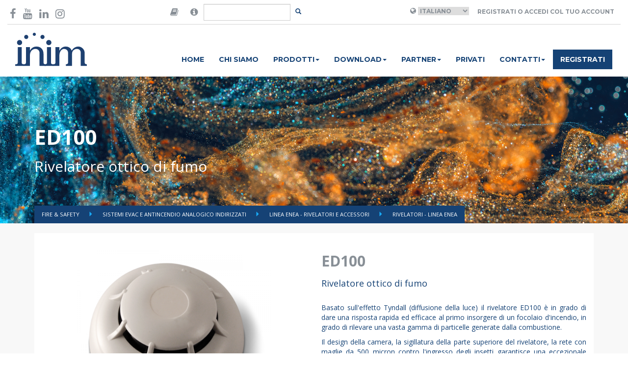

--- FILE ---
content_type: text/html; charset=UTF-8
request_url: https://www.inim.biz/it/linea-enea-rivelatori-e-accessori/sistemi-analogici-indirizzati/antincendio/rivelatori-linea-enea/ed100
body_size: 8958
content:


<!doctype html>
<html lang="en">
    <head>

        <script id="Cookiebot" src="https://consent.cookiebot.com/uc.js" data-cbid="b88e4a90-cc78-4ee0-ae34-8e395b4f941a" data-blockingmode="auto" type="text/javascript"></script>

        <meta charset="utf-8">
        <meta name="viewport" content="width=device-width, initial-scale=1.0">
        <meta http-equiv="X-UA-Compatible" content="IE=edge">

        <meta name="title" content="ED100">
    
        <meta name="description" content="Basato sull'effetto Tyndall (diffusione della luce) il rivelatore ED100 è in grado di dare una risposta rapida ed efficace al primo insorgere di un focolaio d'incendio, in grado di rilevare una...">
    
        <meta name="image" content="https://www.inim.biz/upload/files/5a181ced2c045.png">
    

        <meta property="twitter:card" content="Passion for Security">
    <meta property="twitter:site" content="@InimElectronics">
    <meta property="twitter:title" content="ED100">
    <meta property="twitter:description" content="Basato sull'effetto Tyndall (diffusione della luce) il rivelatore ED100 è in grado di dare una risposta rapida ed efficace al primo insorgere di un focolaio d'incendio, in grado di rilevare una...">
    <meta property="twitter:creator" content="@InimElectronics">
    <meta property="twitter:image:src" content="https://www.inim.biz/upload/files/5a181ced2c045.png">
    <meta property="twitter:domain" content="www.inim.biz">
    
        <meta property="og:url" content="https://www.inim.biz/it/linea-enea-rivelatori-e-accessori/sistemi-analogici-indirizzati/antincendio/rivelatori-linea-enea/ed100">
    <meta property="og:title" content="ED100">
    <meta property="og:description" content="Basato sull'effetto Tyndall (diffusione della luce) il rivelatore ED100 è in grado di dare una risposta rapida ed efficace al primo insorgere di un focolaio d'incendio, in grado di rilevare una...">
    <meta property="og:type" content="website">
    <meta property="og:image" content="https://www.inim.biz/upload/files/5a181ced2c045.png">
    <meta property="og:site_name" content="Inim Electronics">
    

        <link rel="icon" type="image/png" href="https://www.inim.biz/assets/images/favicon.png">
        <title>
                         ED100
                    </title>
                <link rel="canonical" href="https://www.inim.biz/it/linea-enea-rivelatori-e-accessori/sistemi-analogici-indirizzati/antincendio/rivelatori-linea-enea/ed100" />
        
                                <link rel="alternate" hreflang="it" href="https://www.inim.biz/it/linea-enea-rivelatori-e-accessori/sistemi-analogici-indirizzati/antincendio/rivelatori-linea-enea/ed100" />
                        <link rel="alternate" hreflang="en" href="https://www.inim.biz/en/enea-line-detectors-and-accessories/analogue-addressable-systems/fire-detection/detectors-enea-line/ed100" />
                        <link rel="alternate" hreflang="es" href="https://www.inim.biz/es/linea-enea-detectores-y-accesorios/sistemas-direccionables/deteccion-de-incendios/detectores-linea-enea/ed100" />
                        <link rel="alternate" hreflang="de" href="https://www.inim.biz/de/linie-enea-melder-und-zubehoer/adressierbare-analoge-systeme/brandmeldung/melder-linie-enea/ed100" />
                        <link rel="alternate" hreflang="fr" href="https://www.inim.biz/fr/ligne-enea-detecteurs-et-accessoires/systemes-analogiques-adresses/detection-incendie/detecteurs-ligne-enea/ed100" />
                        <link rel="alternate" hreflang="pt" href="https://www.inim.biz/pt/linha-enea-detetores-e-acessorios/sistemas-analogicos-enderecados/detecao-de-incendio/detetores-linha-enea/ed100" />
            

                            <link rel="alternate" hreflang="x-default" href="https://www.inim.biz/it/linea-enea-rivelatori-e-accessori/sistemi-analogici-indirizzati/antincendio/rivelatori-linea-enea/ed100" />
                    
                        <link href="https://www.inim.biz/assets/css/inim-www.css" rel="stylesheet">
                <link href="https://www.inim.biz/assets/css/inim-custom.css" rel="stylesheet">
                <link href="https://www.inim.biz/bower_components/font-awesome/css/font-awesome.min.css" rel="stylesheet">
                <link href="https://www.inim.biz/bower_components/slick-carousel/slick/slick.min.css" rel="stylesheet">
                <link href="https://www.inim.biz/bower_components/featherlight/release/featherlight.min.css" rel="stylesheet">
                <link href="https://www.inim.biz/bower_components/featherlight/release/featherlight.gallery.min.css" rel="stylesheet">
                <link href="https://www.inim.biz/bower_components/jquery.mb.ytplayer/dist/css/jquery.mb.YTPlayer.min.css" rel="stylesheet">
                <link href="https://my.inimcloud.com/css/icomoon.css" rel="stylesheet">
                
                        <script src="https://www.inim.biz/bower_components/jquery/dist/jquery.min.js"></script>
                <script src="https://www.inim.biz/bower_components/bootstrap-sass/assets/javascripts/bootstrap.min.js"></script>
                <script src="https://www.inim.biz/bower_components/slick-carousel/slick/slick.min.js"></script>
                <script src="https://www.inim.biz/bower_components/typeahead.js/dist/typeahead.bundle.min.js"></script>
                <script src="https://www.inim.biz/bower_components/featherlight/release/featherlight.min.js"></script>
                <script src="https://www.inim.biz/bower_components/featherlight/release/featherlight.gallery.min.js"></script>
                <script src="https://www.inim.biz/bower_components/jquery.mb.ytplayer/dist/jquery.mb.YTPlayer.min.js"></script>
                <script src="https://www.inim.biz/assets/js/www.js"></script>
                
        <script type="text/javascript">
        var BASE_URL = 'https://www.inim.biz';
        var ENABLE_GTM = true;


        
        
                
        
            
            var inimDatalayer = {"country":null,"language":"it","pageType":"prodotto","userID":"not_logged","userType":""};

            if( ENABLE_GTM ) {
                window.dataLayer = window.dataLayer || [];
                window.dataLayer.push(inimDatalayer);
            }
            else {
                console.log('GTM DISABLED - Datalayer Page', inimDatalayer);
            }

           
            
        </script>
        

        <!-- Google Tag Manager -->
        <script>(function(w,d,s,l,i){w[l]=w[l]||[];w[l].push({'gtm.start':
        new Date().getTime(),event:'gtm.js'});var f=d.getElementsByTagName(s)[0],
        j=d.createElement(s),dl=l!='dataLayer'?'&l='+l:'';j.async=true;j.src=
        'https://www.googletagmanager.com/gtm.js?id='+i+dl;f.parentNode.insertBefore(j,f);
        })(window,document,'script','dataLayer','GTM-P4NXD32');</script>
        <!-- End Google Tag Manager -->
        <!-- Google tag (gtag.js) -->
        <script async src="https://www.googletagmanager.com/gtag/js?id=AW-11056510139"></script>
        <script>window.dataLayer = window.dataLayer || []; function gtag(){dataLayer.push(arguments);} gtag('js', new Date()); gtag('config', 'AW-11056510139');</script>
        <!-- End Google tag (gtag.js) -->

                    </head>
    <body class="istituzionale-product"
>

        <!-- Facebook Pixel Code -->

        <script>

        !function(f,b,e,v,n,t,s)

        {if(f.fbq)return;n=f.fbq=function(){n.callMethod?

        n.callMethod.apply(n,arguments):n.queue.push(arguments)};

        if(!f._fbq)f._fbq=n;n.push=n;n.loaded=!0;n.version='2.0';

        n.queue=[];t=b.createElement(e);t.async=!0;

        t.src=v;s=b.getElementsByTagName(e)[0];

        s.parentNode.insertBefore(t,s)}(window,document,'script',

        'https://connect.facebook.net/en_US/fbevents.js');

        fbq('init', '600881347675667');

        fbq('track', 'PageView');

        </script>

        <noscript>

        <img height="1" width="1"

        src="https://www.facebook.com/tr?id=600881347675667&ev=PageView

        &noscript=1"/>

        </noscript>

        <!-- End Facebook Pixel Code -->
                
        
        <div class="sticky-header">
            <div class="container-wide" id="header-container">
	<header class="top">

	<div class="row">
		<div class="col-sm-3">
			<div class="social-icons vcenter">
				<a href="https://www.facebook.com/InimElectronics" target="_blank"  data-gtm-event='{ "event":"GAevent", "eventID": "08", "eventCategory": "header", "eventAction": "social", "eventLabel": "facebook" }'><i class="fa fa-facebook-f" aria-hidden="true"></i></a>
				
				<a href="https://www.youtube.com/channel/UCbY1fYA_1MOcpyc2T8rDMBQ?view_as=subscriber" target="_blank"  data-gtm-event='{ "event":"GAevent", "eventID": "08", "eventCategory": "header", "eventAction": "social", "eventLabel": "youtube" }'><i class="fa fa-youtube" aria-hidden="true"></i></a>
				<a href="https://it.linkedin.com/company/inim-electronics" target="_blank"  data-gtm-event='{ "event":"GAevent", "eventID": "08", "eventCategory": "header", "eventAction": "social", "eventLabel": "linkedin" }'><i class="fa fa-linkedin" aria-hidden="true"></i></a>
				<a href="https://www.instagram.com/inimelectronics" target="_blank"  data-gtm-event='{ "event":"GAevent", "eventID": "08", "eventCategory": "header", "eventAction": "social", "eventLabel": "instagram" }'><i class="fa fa-instagram" aria-hidden="true"></i></a>
			</div>
		</div>
		<div class="col-sm-3 flex-center">
			<div class="search-area">

			<form method="POST" action="https://www.inim.biz/search" accept-charset="UTF-8" id="form-search" class="form-inline form-search"><input name="_token" type="hidden" value="cbweD1az6jQhyrQgfA29aED6mPjQNw7yJrYsZQSm">

				<div class="input-group">

					<span class="input-group-addon">
						<i class="fa fa-book"  data-toggle="popover" data-placement="bottom" data-content="Are you looking for manuals in your language and our web site do not forecast your language? Then go to the version of the website in English, open the datasheet of the desired product and click-on the 'Manuals' tab, there you will find the manual in your language!" style="font-size:18px;"></i>
					</span>
					<span class="input-group-addon">
						<i class="fa fa-info-circle"  data-toggle="popover" data-placement="bottom" data-content="Cerchi certificati, dichiarazioni di prestazione, dichiarazioni di conformità o altra documentazione di prodotto? Cerca qui il prodotto di tuo interesse." style="font-size:18px;"></i>
					</span>
					<input type="text" class="form-control" id="input-search" name="query"/>
					<span class="input-group-btn">
						<button class="btn btn-transparent btn-sm" id="btn-search"></button>
					</span>
				</div>
			</form>
			</div>
		</div>

		<div class="col-sm-6 right-section ">
			<div class="user-area">
									<i class="fa fa-globe" aria-hidden="true"></i>
					<select name="language" id="language_selector">
											<option selected value="it"  >Italiano</option>
											<option  value="en"  >English</option>
											<option  value="es"  >Espanol</option>
											<option  value="de"  >Deutsch</option>
											<option  value="fr"  >Français</option>
											<option  value="pt"  >Português</option>
										</select>
				
									<a class="btn btn-transparent" href="https://www.inim.biz/rpc/jwt/authenticate">Registrati o accedi col tuo account</a>
							</div>



		</div>
	</div>

	</header>
</div>
<script>
	$(document).ready(function(){
		$('#language_selector').change(function(){

			var selected_language = $('#language_selector :selected').val();
			var payload = { "event":"GAevent", "eventID": "08", "eventCategory": "header", "eventAction": "lingua", "eventLabel": selected_language };

			window.gtmEvent(payload);


			window.location.href = 'https://www.inim.biz/' + $(this).val();
		});

		$('#btn-search').click(function(e){
			e.preventDefault();
			var btn = $(e.target);
			var input = $('#input-search');

			if(btn.hasClass('btn-transparent')){
				// visualizzo il form
				btn.removeClass('btn-transparent');
				btn.addClass('btn-primary');
				input.removeClass('hidden');
				input.focus();
			}
			else{
				// TODO: implementare la ricerca
				$('#form-search').submit();
			}
		});

		var searchResults = new Bloodhound({
		  datumTokenizer: Bloodhound.tokenizers.obj.whitespace('value'),
		  queryTokenizer: Bloodhound.tokenizers.whitespace,
		  //prefetch: '../data/films/post_1960.json',
		  remote: {
		    url: 'https://www.inim.biz/rpc/search/typeahead?s=%QUERY',
		    wildcard: '%QUERY'
		  }
		});

		$('#form-search #input-search').typeahead(null, {
		  name: 'results',
		  display: 'title',
		  hint: false,
		  source: searchResults,
		  templates: {

		    empty: [
		      '<div class="tt-no-results">',
		        'Nessun risultato trovato',
		      '</div>'
		    ].join('\n'),

		    suggestion:  function(data){ return '<div class="tt-suggestion"><a href="' + data.link + '">' + data.title + '</a></div>'; }
		  }
		});


	});
</script>
            <div class="container-wide" id="navbar-container">
	<nav class="navbar navbar-inim">
		<div class="">
			<div class="col-sm-2">
				<div class="navbar-header">
					<div class="logo-container">
				
						<a href="https://www.inim.biz" data-gtm-event='{ "event":"GAevent", "eventID": "08", "eventCategory": "header", "eventAction": "menu", "eventLabel": "home" }'>
                            
                            <img height="69" src="https://www.inim.biz/assets/images/logo-inim.svg">

                        </a>
					</div>
					<button type="button" class="navbar-toggle collapsed" data-toggle="collapse" data-target="#inim-navbar-collapse" aria-expanded="false">
				        <span class="sr-only">Toggle navigation</span>
				        <i class="fa fa-bars" aria-hidden="true"></i>
				      </button>
				</div>

			</div>
			<div class="col-sm-10">

				<div class="collapse navbar-collapse" id="inim-navbar-collapse">
					<ul class="nav navbar-nav"><li rel="1" data-gtm-event='{ "event":"GAevent", "eventID": "08", "eventCategory": "header", "eventAction": "menu", "eventLabel": "home" }'><a href="https://www.inim.biz/it">Home</a></li><li rel="3" data-gtm-event='{ "event":"GAevent", "eventID": "08", "eventCategory": "header", "eventAction": "menu", "eventLabel": "chi_siamo" }'><a href="https://www.inim.biz/it/pagine/chi-siamo-la-nostra-vision-e-mission">Chi siamo</a></li><li class="dropdown"  rel="5"><a href="#" class="dropdown-toggle" data-toggle="dropdown" role="button" aria-haspopup="true" aria-expanded="false">Prodotti<span class="caret"></span></a><ul class="dropdown-menu"><li rel="10" data-gtm-event='{ "event":"GAevent", "eventID": "08", "eventCategory": "header", "eventAction": "menu", "eventLabel": "prodotti_antintrusione_e_domotica" }'><a href="https://www.inim.biz/it/antintrusione-e-domotica-i-nostri-prodotti">Security & Comfort</a></li><li rel="12" data-gtm-event='{ "event":"GAevent", "eventID": "08", "eventCategory": "header", "eventAction": "menu", "eventLabel": "prodotti_antincendio" }'><a href="https://www.inim.biz/it/antincendio-impianti-sistemi-di-allarme-e-di-estinzione">Fire & Safety</a></li><li rel="13" data-gtm-event='{ "event":"GAevent", "eventID": "08", "eventCategory": "header", "eventAction": "menu", "eventLabel": "prodotti_illuminazione_di_emergenza" }'><a href="https://www.inim.biz/it/illuminazione-di-emergenza">Emergency Lighting</a></li></ul></li><li class="dropdown"  rel="93"><a href="#" class="dropdown-toggle" data-toggle="dropdown" role="button" aria-haspopup="true" aria-expanded="false">Download<span class="caret"></span></a><ul class="dropdown-menu"><li rel="94" data-gtm-event='{ "event":"GAevent", "eventID": "08", "eventCategory": "header", "eventAction": "menu", "eventLabel": "download_antintrusione_e_domotica" }'><a href="https://www.inim.biz/attachment/browser/1">Security & Comfort</a></li><li rel="95" data-gtm-event='{ "event":"GAevent", "eventID": "08", "eventCategory": "header", "eventAction": "menu", "eventLabel": "download_antincendio" }'><a href="https://www.inim.biz/attachment/browser/49">Fire & Safety</a></li><li rel="96" data-gtm-event='{ "event":"GAevent", "eventID": "08", "eventCategory": "header", "eventAction": "menu", "eventLabel": "download_illuminazione_di_emergenza" }'><a href="https://www.inim.biz/attachment/browser/86">Emergency Lighting</a></li></ul></li><li class="dropdown"  rel="117"><a href="#" class="dropdown-toggle" data-toggle="dropdown" role="button" aria-haspopup="true" aria-expanded="false">Partner<span class="caret"></span></a><ul class="dropdown-menu"><li rel="6" data-gtm-event='{ "event":"GAevent", "eventID": "08", "eventCategory": "header", "eventAction": "menu", "eventLabel": "distributori" }'><a href="https://www.inim.biz/it/distributori-prodotti-inim">Distributori</a></li><li rel="118" ><a href="https://www.inim.biz/it/installatori">Installatori certificati</a></li><li rel="119" ><a href="https://www.inim.biz/it/pagine/progettista">Progettisti</a></li></ul></li><li rel="7" data-gtm-event='{ "event":"GAevent", "eventID": "08", "eventCategory": "header", "eventAction": "menu", "eventLabel": "news" }'><a href="https://www.inim.biz/it/pagine/privato">Privati</a></li><li class="dropdown"  rel="8"><a href="#" class="dropdown-toggle" data-toggle="dropdown" role="button" aria-haspopup="true" aria-expanded="false">Contatti<span class="caret"></span></a><ul class="dropdown-menu"><li rel="15" data-gtm-event='{ "event":"GAevent", "eventID": "08", "eventCategory": "header", "eventAction": "menu", "eventLabel": "contatti_richiedi_informazioni" }'><a href="https://www.inim.biz/it/servizi-online-di-assistenza-e-informazioni">Richiedi informazioni</a></li><li rel="16" ><a href="https://jobs.inim.biz/jobs.php ">Lavora con noi</a></li><li rel="50" data-gtm-event='{ "event":"GAevent", "eventID": "08", "eventCategory": "header", "eventAction": "menu", "eventLabel": "contatti_posizioni_aperte" }'><a href="https://www.inim.biz/it/carriere-e-posizioni-aperte">Posizioni Aperte</a></li></ul></li><li rel="9" class="btn-register" data-gtm-event='{ "event":"GAevent", "eventID": "08", "eventCategory": "header", "eventAction": "menu", "eventLabel": "registrati" }'><a href="https://www.inim.biz/my/register">Registrati</a></li></ul> 
				</div>
			</div>
		</div>
	</nav>
</div>

            
        </div>

        <div class="featured-container">
            
<header class="catalog-header inim-page-header" style="background-image: url(https://www.inim.biz/upload/files/654a483341216.jpg);">
	<!--<div class="overlay" style="background-color: rgba(255, 102, 0, 0.5)">-->
	<div>
	<div class="container">
	<div class="flex-header ">
		<div class="title">
		<h1>ED100</h1>
		<h2>Rivelatore ottico di fumo</h2>
		</div>
	</div>
	<ul class="breadcrumbs">
			<li class="">  <a href="https://www.inim.biz/it/antincendio-impianti-sistemi-di-allarme-e-di-estinzione"> Fire &amp; Safety </a> </li>
			<li class="">  <a href="https://www.inim.biz/it/antincendio/centrali-antincendio-e-dispositivi-analogici-indirizzati"> Sistemi EVAC e antincendio analogico Indirizzati </a> </li>
			<li class="">  <a href="https://www.inim.biz/it/antincendio/sistemi-analogici-indirizzati/rivelatori-e-accessori-linea-enea"> Linea Enea - Rivelatori e accessori </a> </li>
			<li class="active">  <a href="https://www.inim.biz/catalog/64/rivelatori-linea-enea"> Rivelatori - Linea Enea </a> </li>
		</ul>

	</div>
	</div>
</header>
        </div>
 

        <main>
            
            

<div class="product-detail">


	<div class="container">
	<div class="row product-detail-header">
	<div class="col-sm-6">
	
		<figure>

			
			<img src="https://www.inim.biz/upload/cache/500x500_extend/5a181ced2c045.png" class="img-responsive product-image" alt="" title="ENEA_ed100.png" id="product-image">
			<figcaption>
													<img rel="https://www.inim.biz/upload/cache/500x500_extend/5a181ced2c045.png" src="https://www.inim.biz/upload/cache/120x120_extend/5a181ced2c045.png" class="product-thumbnail" alt="" title="ENEA_ed100.png">
						
				<script>
					$(document).ready(function(){
						$('.product-thumbnail').click(function(e){
							e.preventDefault();
							var src = $(e.target).attr('rel');
							
							if(src != ''){
								$('#product-image').attr('src', src);
							}
						});
					});
				</script>

				
			</figcaption>
		</figure>
		

	</div>
	<div class="col-sm-6">
		<div class="product-description">
			<h2>ED100</h2>
			<h4>Rivelatore ottico di fumo</h4>	

			<div class="description text-justify"><p>Basato sull'effetto Tyndall (diffusione della luce) il rivelatore ED100 è in grado di dare una risposta rapida ed efficace al primo insorgere di un focolaio d'incendio, in grado di rilevare una vasta gamma di particelle generate dalla combustione. </p><p>Il design della camera, la sigillatura della parte superiore del rivelatore, la rete con maglie da 500 micron contro l'ingresso degli insetti garantisce una eccezionale reiezione ai falsi allarmi. </p><p>La sensibilità può essere modificata in maniera da adattare il rivelatore alle diverse condizioni di utilizzo (sensibilità impostabili: 0.08 dB/m − 0.10 dB/m − 0.12 dB/m - 0.15dB/m).<br></p>
</div>

					</div>
	</div>

	
	</div>

	
	

		<div class="col-sm-12">	
	<div class="row product-detail-tabs">
			<ul class="nav nav-tabs inim-tabs" role="tablist">

				
								<li role="presentation" class=""><a href="#node_description" aria-controls="description" role="tab" data-toggle="tab">Rivelatori - Linea Enea</a></li>
				
								<li role="presentation" class=""><a href="#node_specifications" aria-controls="specifications" role="tab" data-toggle="tab">Caratteristiche tecniche</a></li>
								


				   				
				
				
				
								
					   				    			
   									
													
						
						<li role="presentation" class=""><a href="#manuali-2" aria-controls="manuali-2" role="tab" data-toggle="tab">Manuali PDF / HTML </a></li>

											
													
						
						<li role="presentation" class=""><a href="#schede-tecniche-3" aria-controls="schede-tecniche-3" role="tab" data-toggle="tab">Schede Tecniche </a></li>

											
													
						
						<li role="presentation" class=""><a href="#certificazioni-4" aria-controls="certificazioni-4" role="tab" data-toggle="tab">Certificazioni </a></li>

											
													
						
						<li role="presentation" class=""><a href="#dwg-e-bim-5" aria-controls="dwg-e-bim-5" role="tab" data-toggle="tab">DWG e BIM </a></li>

											
													
											
													
											
													
											
													
											
													
											
													
												    		

				<!-- ROLE_ID || -->

				
				
				
				   				
  			</ul>
				
			<div class="tab-content inim-tab-content">

				
					    		<div role="tabpanel" class="tab-pane inim-pane" id="node_description">
	    			<div class="catalog-tab-content description"><p>I rivelatori della serie ENEA, grazie alle moderne tecnologie basate su microprocessori di ultima generazione, rappresentano quanto di più evoluto sia oggi disponibile in materia di rivelazione incendio.</p><p>La vasta gamma di parametri e modalità di funzionamento impostabili direttamente da centrale (Tecnologia VERSA++), i sofisticati algoritmi messi a punto nei laboratori Ricerca e Sviluppo della Inim Electronics, fanno di questi dispositivi uno strumento efficace ed affidabile che garantisce sicurezza nella rivelazione ed un’elevatissima reiezione ai falsi allarmi.</p><p>Grazie alla rivoluzionaria tecnologia LOOP MAP è possibile, collegandosi con un PC alla centrale o tramite il driver EDRV1000, ricostruire l’esatta topologia dell’impianto, ottenendo una mappa interattiva che semplifica e velocizza le operazioni di ricerca guasti e di manutenzione del sistema.</p><p>I rivelatori hanno brillantemente superato tutti i test presso il prestigioso istituto inglese LPCB ottenendo sia la certificazione che da diritto all’uso di tale marchio sia la certificazione CPD requisito obbligatorio per la commercializzazione di rivelatori d’incendio.</p><ul>
</ul><p></p>
</div>

	    		</div>
	    		

				
					    		<div role="tabpanel" class="tab-pane inim-pane" id="node_specifications">
	    			<div class="catalog-tab-content specifications"><table class="table table-condensed table-bordered table-hover table-inim" style="width: 1492px;"><tbody><tr><td style="line-height: 1.42857;"><p><b>Parametro</b></p></td><td style="line-height: 1.42857;"><p><b>ED100</b></p></td><td style="line-height: 1.42857;"><p><b>ED200</b></p></td><td style="line-height: 1.42857;"><p><b>ED300</b></p></td></tr><tr><td style="line-height: 1.42857;"><p>Tensione di alimentazione</p></td><td colspan="3" style="line-height: 1.42857;"><p>                                                                                                             19-30 Vdc</p></td></tr><tr><td style="line-height: 1.42857;"><p>Assorbimento a riposo</p></td><td colspan="3" style="line-height: 1.42857;"><p>                                                                                                              200 uA</p></td></tr><tr><td style="line-height: 1.42857;"><p>Assorbimento in allarme</p></td><td colspan="3" style="line-height: 1.42857;"><p>                                                                                                           Max 10 mA</p></td></tr><tr><td style="line-height: 1.42857;"><p>Sensibilità</p></td><td style="line-height: 1.42857;"><p>0.08 – 0.10 – 0.12 – 0.15 dB/m</p></td><td style="line-height: 1.42857;"><p>A1R (58°C + RoR) – B (72°C) – BR(72°C + RoR) – A2S (58°C)</p></td><td style="line-height: 1.42857;"><p>0.08 – 0.10 – 0.12 – 0.15 dB/m</p><p>-------------------------------------</p><p>A1R (58°C + RoR) – B (72°C) – BR(72°C + RoR) – A2S (58°C)</p><p>-----------------------------------------</p><p>Modalità AND –OR – PLUS </p></td></tr><tr><td style="line-height: 1.42857;"><p>Temperatura di funzionamento</p></td><td colspan="3" style="line-height: 1.42857;"><p>                 -5°C + 40°C</p></td></tr><tr><td style="line-height: 1.42857;"><p>Altezza (base inclusa)</p></td><td style="line-height: 1.42857;"><p>                      46mm</p></td><td colspan="2" style="line-height: 1.42857;"><p>                                                                                                                54mm</p></td></tr><tr><td style="line-height: 1.42857;"><p>Diametro</p></td><td colspan="3" style="line-height: 1.42857;"><p>                                                                                                                110mm</p></td></tr><tr><td style="line-height: 1.42857;"><p>Peso (base inclusa)</p></td><td colspan="3" style="line-height: 1.42857;"><p>                                                                                                                 160g</p></td></tr><tr><td style="line-height: 1.42857;"><p>Peso (base esclusa)</p></td><td colspan="3" style="line-height: 1.42857;"><p>                                                                                                                    90g</p></td></tr></tbody></table><p></p>
</div>

	    		</div>
	    		
						    		    			
	    							


						

												<div role="tabpanel" class="tab-pane inim-pane" id="manuali-2">
			    			<div class="catalog-tab-content attachments">
			    				
			    				<!-- ATTACHMENTS LIST -->
<ul class="attachments-list">
			<li>
			
			<div class="name">
				<a data-id="9914" href="https://www.inim.biz/it/files/edx00-manuale-installazione-pdf?ref_type=Product&amp;ref_id=145">
				<img src="https://www.inim.biz/assets/images/files_icons/pdf.png" alt="EDx00 - Manuale installazione" class="img-responsive img-filetype"/>
				<strong>EDx00 - Manuale installazione</strong> <small>(File PDF - 1122 Kb)</small> <!-- modifica di Corrado -->
				</a>
				
				
									<img src="/assets/images/files_icons/locked.png" class="att-locked"> <!-- modifica di Corrado -->
							</div>
			<!--div><small>File PDF - 1122 Kb</small></div--> <!-- riga commentata da Corrado -->
		</li>
	</ul>
			    			</div>

			    		</div>
			    							


						

												<div role="tabpanel" class="tab-pane inim-pane" id="schede-tecniche-3">
			    			<div class="catalog-tab-content attachments">
			    				
			    				<!-- ATTACHMENTS LIST -->
<ul class="attachments-list">
			<li>
			
			<div class="name">
				<a data-id="6685" href="https://www.inim.biz/it/files/ed100-scheda-tecnica-pdf?ref_type=Product&amp;ref_id=145">
				<img src="https://www.inim.biz/assets/images/files_icons/pdf.png" alt="ED100 - Scheda tecnica" class="img-responsive img-filetype"/>
				<strong>ED100 - Scheda tecnica</strong> <small>(File PDF - 525 Kb)</small> <!-- modifica di Corrado -->
				</a>
				
				
									<img src="/assets/images/files_icons/locked.png" class="att-locked"> <!-- modifica di Corrado -->
							</div>
			<!--div><small>File PDF - 525 Kb</small></div--> <!-- riga commentata da Corrado -->
		</li>
	</ul>
			    			</div>

			    		</div>
			    							


						

												<div role="tabpanel" class="tab-pane inim-pane" id="certificazioni-4">
			    			<div class="catalog-tab-content attachments">
			    				
			    				<!-- ATTACHMENTS LIST -->
<ul class="attachments-list">
			<li>
			
			<div class="name">
				<a data-id="2823" href="https://www.inim.biz/it/files/ed100-certificato-di-costanza-della-prestazione-n-0051-cpr-1878-pdf?ref_type=Product&amp;ref_id=145">
				<img src="https://www.inim.biz/assets/images/files_icons/pdf.png" alt="ED100 - Certificato di Costanza della Prestazione N. 0051-CPR-1878 del 14/02/2023" class="img-responsive img-filetype"/>
				<strong>ED100 - Certificato di Costanza della Prestazione N. 0051-CPR-1878 del 14/02/2023</strong> <small>(File PDF - 598 Kb)</small> <!-- modifica di Corrado -->
				</a>
				
				
							</div>
			<!--div><small>File PDF - 598 Kb</small></div--> <!-- riga commentata da Corrado -->
		</li>
			<li>
			
			<div class="name">
				<a data-id="2822" href="https://www.inim.biz/it/files/ed100-dichiarazione-di-conformita-ue-n-0051-cpr-1878-pdf?ref_type=Product&amp;ref_id=145">
				<img src="https://www.inim.biz/assets/images/files_icons/pdf.png" alt="ED100 - Dichiarazione di Conformità UE N. 0051-CPR-1878 del 29/06/2023" class="img-responsive img-filetype"/>
				<strong>ED100 - Dichiarazione di Conformità UE N. 0051-CPR-1878 del 29/06/2023</strong> <small>(File PDF - 332 Kb)</small> <!-- modifica di Corrado -->
				</a>
				
				
							</div>
			<!--div><small>File PDF - 332 Kb</small></div--> <!-- riga commentata da Corrado -->
		</li>
			<li>
			
			<div class="name">
				<a data-id="2824" href="https://www.inim.biz/it/files/ed100-dichiarazione-di-prestazione-n-0051-cpr-1878-pdf?ref_type=Product&amp;ref_id=145">
				<img src="https://www.inim.biz/assets/images/files_icons/pdf.png" alt="ED100 - Dichiarazione di Prestazione N. 0051-CPR-1878 del 24/02/2023" class="img-responsive img-filetype"/>
				<strong>ED100 - Dichiarazione di Prestazione N. 0051-CPR-1878 del 24/02/2023</strong> <small>(File PDF - 217 Kb)</small> <!-- modifica di Corrado -->
				</a>
				
				
							</div>
			<!--div><small>File PDF - 217 Kb</small></div--> <!-- riga commentata da Corrado -->
		</li>
			<li>
			
			<div class="name">
				<a data-id="2821" href="https://www.inim.biz/it/files/ed100-lpcb-certificato-di-approvazione-n-991d-del-12092023-pdf?ref_type=Product&amp;ref_id=145">
				<img src="https://www.inim.biz/assets/images/files_icons/pdf.png" alt="ED100 - LPCB Certificato di Approvazione N. 991d del 12/09/2023" class="img-responsive img-filetype"/>
				<strong>ED100 - LPCB Certificato di Approvazione N. 991d del 12/09/2023</strong> <small>(File PDF - 196 Kb)</small> <!-- modifica di Corrado -->
				</a>
				
				
							</div>
			<!--div><small>File PDF - 196 Kb</small></div--> <!-- riga commentata da Corrado -->
		</li>
			<li>
			
			<div class="name">
				<a data-id="9591" href="https://www.inim.biz/it/files/edx00-certificato-di-approvazione-ul-eu-pdf?ref_type=Product&amp;ref_id=145">
				<img src="https://www.inim.biz/assets/images/files_icons/pdf.png" alt="EDx00 - Certificato di Approvazione UL-EU N. UL-EU-01111-CPR del 20/07/2023" class="img-responsive img-filetype"/>
				<strong>EDx00 - Certificato di Approvazione UL-EU N. UL-EU-01111-CPR del 20/07/2023</strong> <small>(File PDF - 333 Kb)</small> <!-- modifica di Corrado -->
				</a>
				
				
							</div>
			<!--div><small>File PDF - 333 Kb</small></div--> <!-- riga commentata da Corrado -->
		</li>
			<li>
			
			<div class="name">
				<a data-id="9631" href="https://www.inim.biz/it/files/previdia-certificato-di-conformita-imq-alla-norma-en-54-13-n-1767-del-17062024-pdf?ref_type=Product&amp;ref_id=145">
				<img src="https://www.inim.biz/assets/images/files_icons/pdf.png" alt="PREVIDIA - Certificato di Conformità IMQ alla norma EN 54-13 N. 1767 del 13/11/2024" class="img-responsive img-filetype"/>
				<strong>PREVIDIA - Certificato di Conformità IMQ alla norma EN 54-13 N. 1767 del 13/11/2024</strong> <small>(File PDF - 594 Kb)</small> <!-- modifica di Corrado -->
				</a>
				
				
							</div>
			<!--div><small>File PDF - 594 Kb</small></div--> <!-- riga commentata da Corrado -->
		</li>
	</ul>
			    			</div>

			    		</div>
			    							


						

												<div role="tabpanel" class="tab-pane inim-pane" id="dwg-e-bim-5">
			    			<div class="catalog-tab-content attachments">
			    				
			    				<!-- ATTACHMENTS LIST -->
<ul class="attachments-list">
			<li>
			
			<div class="name">
				<a data-id="8296" href="https://www.inim.biz/it/files/ed100-ver100zip-zip?ref_type=Product&amp;ref_id=145">
				<img src="https://www.inim.biz/assets/images/files_icons/zip.png" alt="ED100_ver100.zip" class="img-responsive img-filetype"/>
				<strong>ED100_ver100.zip</strong> <small>(File ZIP - 1472 Kb)</small> <!-- modifica di Corrado -->
				</a>
				
				
									<img src="/assets/images/files_icons/locked.png" class="att-locked"> <!-- modifica di Corrado -->
							</div>
			<!--div><small>File ZIP - 1472 Kb</small></div--> <!-- riga commentata da Corrado -->
		</li>
			<li>
			
			<div class="name">
				<a data-id="8320" href="https://www.inim.biz/it/files/itd001r100-enea-detectors-wiring-diagram-inima4pdf-pdf?ref_type=Product&amp;ref_id=145">
				<img src="https://www.inim.biz/assets/images/files_icons/pdf.png" alt="ITD001R100_Enea Detectors wiring Diagram-INIMA4.pdf" class="img-responsive img-filetype"/>
				<strong>ITD001R100_Enea Detectors wiring Diagram-INIMA4.pdf</strong> <small>(File PDF - 384 Kb)</small> <!-- modifica di Corrado -->
				</a>
				
				
									<img src="/assets/images/files_icons/locked.png" class="att-locked"> <!-- modifica di Corrado -->
							</div>
			<!--div><small>File PDF - 384 Kb</small></div--> <!-- riga commentata da Corrado -->
		</li>
			<li>
			
			<div class="name">
				<a data-id="8310" href="https://www.inim.biz/it/files/itd001r100-enea-detectors-wiring-diagramdwg-dwg?ref_type=Product&amp;ref_id=145">
				<img src="https://www.inim.biz/assets/images/files_icons/dwg.png" alt="ITD001R100_Enea Detectors wiring Diagram.dwg" class="img-responsive img-filetype"/>
				<strong>ITD001R100_Enea Detectors wiring Diagram.dwg</strong> <small>(File DWG - 234 Kb)</small> <!-- modifica di Corrado -->
				</a>
				
				
									<img src="/assets/images/files_icons/locked.png" class="att-locked"> <!-- modifica di Corrado -->
							</div>
			<!--div><small>File DWG - 234 Kb</small></div--> <!-- riga commentata da Corrado -->
		</li>
	</ul>
			    			</div>

			    		</div>
			    							


						

											


						

											


						

											


						

											


						

											


						

												    		
	    						
								
				  
	    		

				
	    		<!--
	    		<div role="tabpanel" class="tab-pane inim-pane" id="specifications">
	    			<div class="specifications"></div>
	    			
	    		</div> 
	    		<div role="tabpanel" class="tab-pane inim-pane" id="accessories">
	    			<div class="description">TBD</div>
	    			
	    		</div>
	    		<div role="tabpanel" class="tab-pane inim-pane" id="order_codes">
	    			<div class="order_codes"></div>
	    			
	    		</div>
	    		-->
	  		</div>


	  		<script>
				$(document).ready(function(){
					$('.inim-tabs a:first').tab('show');
				});
			</script>


		</div>
	</div>

		
   	
   	<div class="products-grid-big">
	<div class="container">
				<h3>Prodotti Correlati</h3>
		
		<div class="row">
														<div class="col-sm-3 col-xs-6">
					<div class="product-grid-item" style="">



						


						<a href="https://www.inim.biz/it/linea-enea-rivelatori-e-accessori/sistemi-analogici-indirizzati/antincendio/rivelatori-linea-enea/ed200?ref=64" >
							<div class="overlay">

								<i class="fa fa-angle-right" aria-hidden="true"></i>

							</div>
						</a>
						<figure>
														<a href="https://www.inim.biz/it/linea-enea-rivelatori-e-accessori/sistemi-analogici-indirizzati/antincendio/rivelatori-linea-enea/ed200?ref=64">
								<img src="https://www.inim.biz/upload/cache/500x500_extend/5a181d1ed6bce.png" class="img-responsive" alt="" title="ENEA_ed200.png">
							</a>

							<figcaption>
								<h3>ED200</h3>
							</figcaption>
						</figure>

					</div>
				</div>
																		<div class="col-sm-3 col-xs-6">
					<div class="product-grid-item" style="">



						


						<a href="https://www.inim.biz/it/linea-enea-rivelatori-e-accessori/sistemi-analogici-indirizzati/antincendio/rivelatori-linea-enea/ed300?ref=64" >
							<div class="overlay">

								<i class="fa fa-angle-right" aria-hidden="true"></i>

							</div>
						</a>
						<figure>
														<a href="https://www.inim.biz/it/linea-enea-rivelatori-e-accessori/sistemi-analogici-indirizzati/antincendio/rivelatori-linea-enea/ed300?ref=64">
								<img src="https://www.inim.biz/upload/cache/500x500_extend/5a181d8239c66.png" class="img-responsive" alt="" title="ENEA_ed300.png">
							</a>

							<figcaption>
								<h3>ED300</h3>
							</figcaption>
						</figure>

					</div>
				</div>
									</div>
	</div>
</div>
   	


	</div>
	</div>







            
        </main>

        <div class="other-container">
                    </div>


        <footer class="footer-main">
	<div class="container">
		<div class="row">
			<div class="col-sm-4">
				<ul>
					<li><a href="/it/pagine/installatore" data-gtm-event="{%22event%22:%22GAevent%22,%22eventID%22:%2209%22,%22eventCategory%22:%22footer%22,%22eventAction%22:%22voci%22,%22eventLabel%22:%22area_installatore%22}">Area Installatore</a></li>
					<li><a href="/it/pagine/progettista" data-gtm-event="{%22event%22:%22GAevent%22,%22eventID%22:%2209%22,%22eventCategory%22:%22footer%22,%22eventAction%22:%22voci%22,%22eventLabel%22:%22area_progettista%22}">Area Progettista</a></li>
					<li><a href="/it/pagine/privato" data-gtm-event="{%22event%22:%22GAevent%22,%22eventID%22:%2209%22,%22eventCategory%22:%22footer%22,%22eventAction%22:%22voci%22,%22eventLabel%22:%22area_privato%22}">Area Privato</a></li>
					<li><a href="https://drive.inimcloud.com" target="_blank" data-gtm-event="{%22event%22:%22GAevent%22,%22eventID%22:%2209%22,%22eventCategory%22:%22footer%22,%22eventAction%22:%22voci%22,%22eventLabel%22:%22area_distributori%22}">Area Distributori</a></li>
					<li><a href="https://www.inim.biz/certificazioni" data-gtm-event="{%22event%22:%22GAevent%22,%22eventID%22:%2209%22,%22eventCategory%22:%22footer%22,%22eventAction%22:%22voci%22,%22eventLabel%22:%22certificazioni%22}">Certificazioni</a></li><li><a href="https://www.inim.biz/waste-disposal-information" target="_blank">Smaltimento rifiuti</a></li>
					<li><a href="https://www.inim.biz/it/ricerca-e-sviluppo-progetti" target="_blank">Progetti finanziati</a></li><br>

				</ul>
			</div>
			<div class="col-sm-4">
				<ul>
					<li><a href="https://www.inim.biz/it/whistleblowing" target="_blank">Whistleblowing</a></li><li><a href="/it/pagine/privacy-policy#informativa-siti-inim" target="_blank" data-gtm-event="{%22event%22:%22GAevent%22,%22eventID%22:%2209%22,%22eventCategory%22:%22footer%22,%22eventAction%22:%22voci%22,%22eventLabel%22:%22privacy_policy%22}">Privacy policy</a></li>
                    <li><a href="/it/pagine/condizioni-generali" target="_blank" data-gtm-event="{%22event%22:%22GAevent%22,%22eventID%22:%2209%22,%22eventCategory%22:%22footer%22,%22eventAction%22:%22voci%22,%22eventLabel%22:%22condizioni_di_utilizzo%22}">Condizioni di utilizzo</a></li>
					<li><a href="/it/cookies-policy" target="_blank" data-gtm-event="{%22event%22:%22GAevent%22,%22eventID%22:%2209%22,%22eventCategory%22:%22footer%22,%22eventAction%22:%22voci%22,%22eventLabel%22:%22cookie_policy%22}">Cookie policy</a></li>
                    <li><a href="/cloud" data-gtm-event="{%22event%22:%22GAevent%22,%22eventID%22:%2209%22,%22eventCategory%22:%22footer%22,%22eventAction%22:%22voci%22,%22eventLabel%22:%22inim_cloud%22}">Inim Cloud</a></li>
                    <li><a href="/dns" data-gtm-event="{%22event%22:%22GAevent%22,%22eventID%22:%2209%22,%22eventCategory%22:%22footer%22,%22eventAction%22:%22voci%22,%22eventLabel%22:%22inim_dns%22}">Inim DNS</a></li><li><a href="https://www.inim.biz/my/login" data-gtm-event="{%22event%22:%22GAevent%22,%22eventID%22:%2209%22,%22eventCategory%22:%22footer%22,%22eventAction%22:%22voci%22,%22eventLabel%22:%22accedi%22}">Accedi</a></li>
                </ul>
			</div>
			<div class="col-sm-4">
				<div class="company_info"><b>
				INIM ELECTRONICS Unipersonale S.r.l</b><br><div class="company_info">Via Dei Lavoratori, 10 - Località Centobuchi<br></div><div class="company_info">63076 Monteprandone (AP) - ITALY<br></div><div class="company_info">T: +39 0735 705007<br></div><div class="company_info">F: +39 0735 704912<br></div></div>

			</div>
		</div>
		<hr>

		<div class="row">
			<div class="col-sm-12">

				<div class="social-icons pull-right">
					<a href="https://www.facebook.com/InimElectronics" target="_blank" data-gtm-event="{%22event%22:%22GAevent%22,%22eventID%22:%2209%22,%22eventCategory%22:%22footer%22,%22eventAction%22:%22social%22,%22eventLabel%22:%22facebook%22}"><i class="fa fa-facebook-f" aria-hidden="true"></i></a>
					<a href="https://www.youtube.com/channel/UCbY1fYA_1MOcpyc2T8rDMBQ?view_as=subscriber" target="_blank" data-gtm-event="{%22event%22:%22GAevent%22,%22eventID%22:%2209%22,%22eventCategory%22:%22footer%22,%22eventAction%22:%22social%22,%22eventLabel%22:%22youtube%22}"><i class="fa fa-youtube" aria-hidden="true"></i></a>
					<a href="https://www.linkedin.com/company/inim-electronics/mycompany/" target="_blank" data-gtm-event="{%22event%22:%22GAevent%22,%22eventID%22:%2209%22,%22eventCategory%22:%22footer%22,%22eventAction%22:%22social%22,%22eventLabel%22:%22linkedin%22}"><i class="fa fa-linkedin" aria-hidden="true"></i></a>
					<a href="https://www.instagram.com/inim_evolvingprotection/" target="_blank" data-gtm-event="{%22event%22:%22GAevent%22,%22eventID%22:%2209%22,%22eventCategory%22:%22footer%22,%22eventAction%22:%22social%22,%22eventLabel%22:%22instagram%22}"><i class="fa fa-instagram" aria-hidden="true"></i></a>

				</div>

				<p>Copyright © 2024 Inim Electronics. Tutti i diritti riservati.  P.IVA & CF. 01855460448  </p>
				
				
			</div>
		</div>
	</div>

</footer>        
          </body>
</html>


--- FILE ---
content_type: application/x-javascript
request_url: https://consentcdn.cookiebot.com/consentconfig/b88e4a90-cc78-4ee0-ae34-8e395b4f941a/inim.biz/configuration.js
body_size: 319
content:
CookieConsent.configuration.tags.push({id:115160209,type:"script",tagID:"",innerHash:"",outerHash:"",tagHash:"4450006115453",url:"https://consent.cookiebot.com/uc.js",resolvedUrl:"https://consent.cookiebot.com/uc.js",cat:[1]});CookieConsent.configuration.tags.push({id:115160211,type:"script",tagID:"",innerHash:"",outerHash:"",tagHash:"2414259884263",url:"https://www.googletagmanager.com/gtag/js?id=AW-11056510139",resolvedUrl:"https://www.googletagmanager.com/gtag/js?id=AW-11056510139",cat:[1,4,5]});CookieConsent.configuration.tags.push({id:115160212,type:"script",tagID:"",innerHash:"",outerHash:"",tagHash:"10014907126539",url:"",resolvedUrl:"",cat:[3]});CookieConsent.configuration.tags.push({id:115160213,type:"script",tagID:"",innerHash:"",outerHash:"",tagHash:"4570801107241",url:"",resolvedUrl:"",cat:[4]});CookieConsent.configuration.tags.push({id:115160214,type:"iframe",tagID:"",innerHash:"",outerHash:"",tagHash:"3564975944652",url:"https://www.youtube-nocookie.com/embed/2KCg_SAQTQE",resolvedUrl:"https://www.youtube-nocookie.com/embed/2KCg_SAQTQE",cat:[4]});CookieConsent.configuration.tags.push({id:115160223,type:"script",tagID:"",innerHash:"",outerHash:"",tagHash:"6848166747367",url:"",resolvedUrl:"",cat:[3]});CookieConsent.configuration.tags.push({id:115160224,type:"iframe",tagID:"",innerHash:"",outerHash:"",tagHash:"15809240079933",url:"https://www.youtube.com/embed/1MeZz0dH0Gc",resolvedUrl:"https://www.youtube.com/embed/1MeZz0dH0Gc",cat:[4]});CookieConsent.configuration.tags.push({id:115160226,type:"iframe",tagID:"",innerHash:"",outerHash:"",tagHash:"13957777829512",url:"https://www.youtube.com/embed/PuXTzNZjLDU?autoplay=1&loop=1&modestbranding=1&showinfo=0&rel=0&iv_load_policy=3",resolvedUrl:"https://www.youtube.com/embed/PuXTzNZjLDU?autoplay=1&loop=1&modestbranding=1&showinfo=0&rel=0&iv_load_policy=3",cat:[3]});CookieConsent.configuration.tags.push({id:115160231,type:"iframe",tagID:"",innerHash:"",outerHash:"",tagHash:"4784902447800",url:"https://www.youtube.com/embed/cZPRpOuwlf8",resolvedUrl:"https://www.youtube.com/embed/cZPRpOuwlf8",cat:[4]});